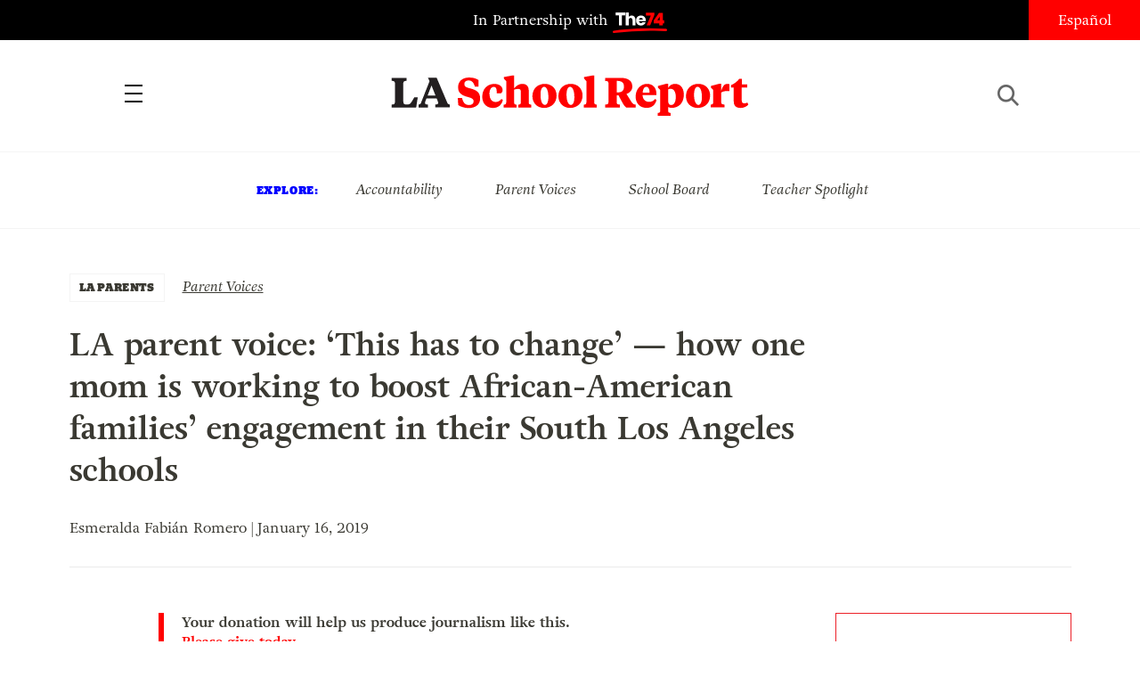

--- FILE ---
content_type: text/html; charset=UTF-8
request_url: https://www.laschoolreport.com/la-parent-voice-this-has-to-change-how-one-mom-is-working-to-boost-african-american-families-engagement-in-their-south-los-angeles-schools/
body_size: 13226
content:
<!--  --><!doctype html>
<html lang="en-US" class="no-js">
<head>
	<!-- Setup -->
    <meta charset="UTF-8">
	<meta name="viewport" content="width=device-width, initial-scale=1.0" />
	<meta name="format-detection" content="telephone=no">
	
	<!-- Title -->
	<title>LA parent voice: &#8216;This has to change&#8217; — how one mom is working to boost African-American families’ engagement in their South Los Angeles schools  |  LA School Report</title>
    
    <!-- SEO -->
    <meta name="description" content="In this series, Los Angeles parents talk about their students, their schools and the questions or suggestions they have for their school district. (See our previous interviews.) Tyrese McKie has a mission: increasing African-American families’ engagement in their South Los Angeles schools. She joined the L.A. Unified Board District 5’s Family Problem-Solving Group in October...">
    <meta name="keywords" content="Parent Voices, ">
    
        <!-- Facebook OG Integration -->
    <meta property="og:title" content="LA parent voice: &#8216;This has to change&#8217; — how one mom is working to boost African-American families’ engagement in their South Los Angeles schools  |  LA School Report" />
    <meta property="og:description" content="In this series, Los Angeles parents talk about their students, their schools and the questions or suggestions they have for their school district. (See our previous interviews.) Tyrese McKie has a mission: increasing African-American families’ engagement in their South Los Angeles schools. She joined the L.A. Unified Board District 5’s Family Problem-Solving Group in October...">
    <meta property="og:type" content="website"/>
    <meta property="og:url" content="https://www.laschoolreport.com/la-parent-voice-this-has-to-change-how-one-mom-is-working-to-boost-african-american-families-engagement-in-their-south-los-angeles-schools/" />
	        <meta property="og:image" content="https://www.laschoolreport.com/wp-content/uploads/2018/12/tayrese-Mckie-resized-640x431.jpg" />

	<!-- Twitter Card Integration -->
    <meta name="twitter:card" content="summary_large_image">
    <meta name="twitter:site" content="@LASchoolReport">
    <meta name="twitter:title" content="LA parent voice: &#8216;This has to change&#8217; — how one mom is working to boost African-American families’ engagement in their South Los Angeles schools  |  LA School Report">
    <meta name="twitter:description" content="In this series, Los Angeles parents talk about their students, their schools and the questions or suggestions they have for their school district. (See our previous interviews.) Tyrese McKie has a mission: increasing African-American families’ engagement in their South Los Angeles schools. She joined the L.A. Unified Board District 5’s Family Problem-Solving Group in October...">
    <meta name="twitter:image" content="https://www.laschoolreport.com/wp-content/uploads/2018/12/tayrese-Mckie-resized-640x431.jpg">
    	
    <!-- Fonts and Styles-->
    <link rel='stylesheet' type='text/css' media='all' href="https://code.ionicframework.com/ionicons/2.0.1/css/ionicons.min.css" />
	<script src="https://use.typekit.net/ewo3bbs.js"></script>
    <script>try{Typekit.load({ async: true });}catch(e){}</script>

	<meta name='robots' content='max-image-preview:large' />
<script type="text/javascript">
window._wpemojiSettings = {"baseUrl":"https:\/\/s.w.org\/images\/core\/emoji\/14.0.0\/72x72\/","ext":".png","svgUrl":"https:\/\/s.w.org\/images\/core\/emoji\/14.0.0\/svg\/","svgExt":".svg","source":{"concatemoji":"https:\/\/www.laschoolreport.com\/wp-includes\/js\/wp-emoji-release.min.js?ver=6.1.9"}};
/*! This file is auto-generated */
!function(e,a,t){var n,r,o,i=a.createElement("canvas"),p=i.getContext&&i.getContext("2d");function s(e,t){var a=String.fromCharCode,e=(p.clearRect(0,0,i.width,i.height),p.fillText(a.apply(this,e),0,0),i.toDataURL());return p.clearRect(0,0,i.width,i.height),p.fillText(a.apply(this,t),0,0),e===i.toDataURL()}function c(e){var t=a.createElement("script");t.src=e,t.defer=t.type="text/javascript",a.getElementsByTagName("head")[0].appendChild(t)}for(o=Array("flag","emoji"),t.supports={everything:!0,everythingExceptFlag:!0},r=0;r<o.length;r++)t.supports[o[r]]=function(e){if(p&&p.fillText)switch(p.textBaseline="top",p.font="600 32px Arial",e){case"flag":return s([127987,65039,8205,9895,65039],[127987,65039,8203,9895,65039])?!1:!s([55356,56826,55356,56819],[55356,56826,8203,55356,56819])&&!s([55356,57332,56128,56423,56128,56418,56128,56421,56128,56430,56128,56423,56128,56447],[55356,57332,8203,56128,56423,8203,56128,56418,8203,56128,56421,8203,56128,56430,8203,56128,56423,8203,56128,56447]);case"emoji":return!s([129777,127995,8205,129778,127999],[129777,127995,8203,129778,127999])}return!1}(o[r]),t.supports.everything=t.supports.everything&&t.supports[o[r]],"flag"!==o[r]&&(t.supports.everythingExceptFlag=t.supports.everythingExceptFlag&&t.supports[o[r]]);t.supports.everythingExceptFlag=t.supports.everythingExceptFlag&&!t.supports.flag,t.DOMReady=!1,t.readyCallback=function(){t.DOMReady=!0},t.supports.everything||(n=function(){t.readyCallback()},a.addEventListener?(a.addEventListener("DOMContentLoaded",n,!1),e.addEventListener("load",n,!1)):(e.attachEvent("onload",n),a.attachEvent("onreadystatechange",function(){"complete"===a.readyState&&t.readyCallback()})),(e=t.source||{}).concatemoji?c(e.concatemoji):e.wpemoji&&e.twemoji&&(c(e.twemoji),c(e.wpemoji)))}(window,document,window._wpemojiSettings);
</script>
<style type="text/css">
img.wp-smiley,
img.emoji {
	display: inline !important;
	border: none !important;
	box-shadow: none !important;
	height: 1em !important;
	width: 1em !important;
	margin: 0 0.07em !important;
	vertical-align: -0.1em !important;
	background: none !important;
	padding: 0 !important;
}
</style>
	<link rel='stylesheet' id='wp-block-library-css' href='https://www.laschoolreport.com/wp-includes/css/dist/block-library/style.min.css?ver=6.1.9' type='text/css' media='all' />
<link rel='stylesheet' id='classic-theme-styles-css' href='https://www.laschoolreport.com/wp-includes/css/classic-themes.min.css?ver=1' type='text/css' media='all' />
<style id='global-styles-inline-css' type='text/css'>
body{--wp--preset--color--black: #000000;--wp--preset--color--cyan-bluish-gray: #abb8c3;--wp--preset--color--white: #ffffff;--wp--preset--color--pale-pink: #f78da7;--wp--preset--color--vivid-red: #cf2e2e;--wp--preset--color--luminous-vivid-orange: #ff6900;--wp--preset--color--luminous-vivid-amber: #fcb900;--wp--preset--color--light-green-cyan: #7bdcb5;--wp--preset--color--vivid-green-cyan: #00d084;--wp--preset--color--pale-cyan-blue: #8ed1fc;--wp--preset--color--vivid-cyan-blue: #0693e3;--wp--preset--color--vivid-purple: #9b51e0;--wp--preset--gradient--vivid-cyan-blue-to-vivid-purple: linear-gradient(135deg,rgba(6,147,227,1) 0%,rgb(155,81,224) 100%);--wp--preset--gradient--light-green-cyan-to-vivid-green-cyan: linear-gradient(135deg,rgb(122,220,180) 0%,rgb(0,208,130) 100%);--wp--preset--gradient--luminous-vivid-amber-to-luminous-vivid-orange: linear-gradient(135deg,rgba(252,185,0,1) 0%,rgba(255,105,0,1) 100%);--wp--preset--gradient--luminous-vivid-orange-to-vivid-red: linear-gradient(135deg,rgba(255,105,0,1) 0%,rgb(207,46,46) 100%);--wp--preset--gradient--very-light-gray-to-cyan-bluish-gray: linear-gradient(135deg,rgb(238,238,238) 0%,rgb(169,184,195) 100%);--wp--preset--gradient--cool-to-warm-spectrum: linear-gradient(135deg,rgb(74,234,220) 0%,rgb(151,120,209) 20%,rgb(207,42,186) 40%,rgb(238,44,130) 60%,rgb(251,105,98) 80%,rgb(254,248,76) 100%);--wp--preset--gradient--blush-light-purple: linear-gradient(135deg,rgb(255,206,236) 0%,rgb(152,150,240) 100%);--wp--preset--gradient--blush-bordeaux: linear-gradient(135deg,rgb(254,205,165) 0%,rgb(254,45,45) 50%,rgb(107,0,62) 100%);--wp--preset--gradient--luminous-dusk: linear-gradient(135deg,rgb(255,203,112) 0%,rgb(199,81,192) 50%,rgb(65,88,208) 100%);--wp--preset--gradient--pale-ocean: linear-gradient(135deg,rgb(255,245,203) 0%,rgb(182,227,212) 50%,rgb(51,167,181) 100%);--wp--preset--gradient--electric-grass: linear-gradient(135deg,rgb(202,248,128) 0%,rgb(113,206,126) 100%);--wp--preset--gradient--midnight: linear-gradient(135deg,rgb(2,3,129) 0%,rgb(40,116,252) 100%);--wp--preset--duotone--dark-grayscale: url('#wp-duotone-dark-grayscale');--wp--preset--duotone--grayscale: url('#wp-duotone-grayscale');--wp--preset--duotone--purple-yellow: url('#wp-duotone-purple-yellow');--wp--preset--duotone--blue-red: url('#wp-duotone-blue-red');--wp--preset--duotone--midnight: url('#wp-duotone-midnight');--wp--preset--duotone--magenta-yellow: url('#wp-duotone-magenta-yellow');--wp--preset--duotone--purple-green: url('#wp-duotone-purple-green');--wp--preset--duotone--blue-orange: url('#wp-duotone-blue-orange');--wp--preset--font-size--small: 13px;--wp--preset--font-size--medium: 20px;--wp--preset--font-size--large: 36px;--wp--preset--font-size--x-large: 42px;}.has-black-color{color: var(--wp--preset--color--black) !important;}.has-cyan-bluish-gray-color{color: var(--wp--preset--color--cyan-bluish-gray) !important;}.has-white-color{color: var(--wp--preset--color--white) !important;}.has-pale-pink-color{color: var(--wp--preset--color--pale-pink) !important;}.has-vivid-red-color{color: var(--wp--preset--color--vivid-red) !important;}.has-luminous-vivid-orange-color{color: var(--wp--preset--color--luminous-vivid-orange) !important;}.has-luminous-vivid-amber-color{color: var(--wp--preset--color--luminous-vivid-amber) !important;}.has-light-green-cyan-color{color: var(--wp--preset--color--light-green-cyan) !important;}.has-vivid-green-cyan-color{color: var(--wp--preset--color--vivid-green-cyan) !important;}.has-pale-cyan-blue-color{color: var(--wp--preset--color--pale-cyan-blue) !important;}.has-vivid-cyan-blue-color{color: var(--wp--preset--color--vivid-cyan-blue) !important;}.has-vivid-purple-color{color: var(--wp--preset--color--vivid-purple) !important;}.has-black-background-color{background-color: var(--wp--preset--color--black) !important;}.has-cyan-bluish-gray-background-color{background-color: var(--wp--preset--color--cyan-bluish-gray) !important;}.has-white-background-color{background-color: var(--wp--preset--color--white) !important;}.has-pale-pink-background-color{background-color: var(--wp--preset--color--pale-pink) !important;}.has-vivid-red-background-color{background-color: var(--wp--preset--color--vivid-red) !important;}.has-luminous-vivid-orange-background-color{background-color: var(--wp--preset--color--luminous-vivid-orange) !important;}.has-luminous-vivid-amber-background-color{background-color: var(--wp--preset--color--luminous-vivid-amber) !important;}.has-light-green-cyan-background-color{background-color: var(--wp--preset--color--light-green-cyan) !important;}.has-vivid-green-cyan-background-color{background-color: var(--wp--preset--color--vivid-green-cyan) !important;}.has-pale-cyan-blue-background-color{background-color: var(--wp--preset--color--pale-cyan-blue) !important;}.has-vivid-cyan-blue-background-color{background-color: var(--wp--preset--color--vivid-cyan-blue) !important;}.has-vivid-purple-background-color{background-color: var(--wp--preset--color--vivid-purple) !important;}.has-black-border-color{border-color: var(--wp--preset--color--black) !important;}.has-cyan-bluish-gray-border-color{border-color: var(--wp--preset--color--cyan-bluish-gray) !important;}.has-white-border-color{border-color: var(--wp--preset--color--white) !important;}.has-pale-pink-border-color{border-color: var(--wp--preset--color--pale-pink) !important;}.has-vivid-red-border-color{border-color: var(--wp--preset--color--vivid-red) !important;}.has-luminous-vivid-orange-border-color{border-color: var(--wp--preset--color--luminous-vivid-orange) !important;}.has-luminous-vivid-amber-border-color{border-color: var(--wp--preset--color--luminous-vivid-amber) !important;}.has-light-green-cyan-border-color{border-color: var(--wp--preset--color--light-green-cyan) !important;}.has-vivid-green-cyan-border-color{border-color: var(--wp--preset--color--vivid-green-cyan) !important;}.has-pale-cyan-blue-border-color{border-color: var(--wp--preset--color--pale-cyan-blue) !important;}.has-vivid-cyan-blue-border-color{border-color: var(--wp--preset--color--vivid-cyan-blue) !important;}.has-vivid-purple-border-color{border-color: var(--wp--preset--color--vivid-purple) !important;}.has-vivid-cyan-blue-to-vivid-purple-gradient-background{background: var(--wp--preset--gradient--vivid-cyan-blue-to-vivid-purple) !important;}.has-light-green-cyan-to-vivid-green-cyan-gradient-background{background: var(--wp--preset--gradient--light-green-cyan-to-vivid-green-cyan) !important;}.has-luminous-vivid-amber-to-luminous-vivid-orange-gradient-background{background: var(--wp--preset--gradient--luminous-vivid-amber-to-luminous-vivid-orange) !important;}.has-luminous-vivid-orange-to-vivid-red-gradient-background{background: var(--wp--preset--gradient--luminous-vivid-orange-to-vivid-red) !important;}.has-very-light-gray-to-cyan-bluish-gray-gradient-background{background: var(--wp--preset--gradient--very-light-gray-to-cyan-bluish-gray) !important;}.has-cool-to-warm-spectrum-gradient-background{background: var(--wp--preset--gradient--cool-to-warm-spectrum) !important;}.has-blush-light-purple-gradient-background{background: var(--wp--preset--gradient--blush-light-purple) !important;}.has-blush-bordeaux-gradient-background{background: var(--wp--preset--gradient--blush-bordeaux) !important;}.has-luminous-dusk-gradient-background{background: var(--wp--preset--gradient--luminous-dusk) !important;}.has-pale-ocean-gradient-background{background: var(--wp--preset--gradient--pale-ocean) !important;}.has-electric-grass-gradient-background{background: var(--wp--preset--gradient--electric-grass) !important;}.has-midnight-gradient-background{background: var(--wp--preset--gradient--midnight) !important;}.has-small-font-size{font-size: var(--wp--preset--font-size--small) !important;}.has-medium-font-size{font-size: var(--wp--preset--font-size--medium) !important;}.has-large-font-size{font-size: var(--wp--preset--font-size--large) !important;}.has-x-large-font-size{font-size: var(--wp--preset--font-size--x-large) !important;}
.wp-block-navigation a:where(:not(.wp-element-button)){color: inherit;}
:where(.wp-block-columns.is-layout-flex){gap: 2em;}
.wp-block-pullquote{font-size: 1.5em;line-height: 1.6;}
</style>
<link rel='stylesheet' id='LASR-css' href='https://www.laschoolreport.com/wp-content/themes/LASR_MS/style.css?version=1436248866&#038;ver=6.1.9' type='text/css' media='all' />
<link rel="https://api.w.org/" href="https://www.laschoolreport.com/wp-json/" /><link rel="alternate" type="application/json" href="https://www.laschoolreport.com/wp-json/wp/v2/posts/53376" /><link rel="EditURI" type="application/rsd+xml" title="RSD" href="https://www.laschoolreport.com/xmlrpc.php?rsd" />
<link rel="wlwmanifest" type="application/wlwmanifest+xml" href="https://www.laschoolreport.com/wp-includes/wlwmanifest.xml" />
<meta name="generator" content="WordPress 6.1.9" />
<link rel="canonical" href="https://www.laschoolreport.com/la-parent-voice-this-has-to-change-how-one-mom-is-working-to-boost-african-american-families-engagement-in-their-south-los-angeles-schools/" />
<link rel='shortlink' href='https://www.laschoolreport.com/?p=53376' />
<link rel="alternate" type="application/json+oembed" href="https://www.laschoolreport.com/wp-json/oembed/1.0/embed?url=https%3A%2F%2Fwww.laschoolreport.com%2Fla-parent-voice-this-has-to-change-how-one-mom-is-working-to-boost-african-american-families-engagement-in-their-south-los-angeles-schools%2F" />
<link rel="alternate" type="text/xml+oembed" href="https://www.laschoolreport.com/wp-json/oembed/1.0/embed?url=https%3A%2F%2Fwww.laschoolreport.com%2Fla-parent-voice-this-has-to-change-how-one-mom-is-working-to-boost-african-american-families-engagement-in-their-south-los-angeles-schools%2F&#038;format=xml" />
<link rel="icon" href="https://www.laschoolreport.com/wp-content/uploads/2022/08/cropped-T74-LASR-Social-Avatar-02-32x32.png" sizes="32x32" />
<link rel="icon" href="https://www.laschoolreport.com/wp-content/uploads/2022/08/cropped-T74-LASR-Social-Avatar-02-192x192.png" sizes="192x192" />
<link rel="apple-touch-icon" href="https://www.laschoolreport.com/wp-content/uploads/2022/08/cropped-T74-LASR-Social-Avatar-02-180x180.png" />
<meta name="msapplication-TileImage" content="https://www.laschoolreport.com/wp-content/uploads/2022/08/cropped-T74-LASR-Social-Avatar-02-270x270.png" />
		<style type="text/css" id="wp-custom-css">
			/*
Welcome to Custom CSS!

To learn how this works, see http://wp.me/PEmnE-Bt
*/		</style>
		    
    <!-- GA TRACKING -->
	<script>
	  (function(i,s,o,g,r,a,m){i['GoogleAnalyticsObject']=r;i[r]=i[r]||function(){
	  (i[r].q=i[r].q||[]).push(arguments)},i[r].l=1*new Date();a=s.createElement(o),
	  m=s.getElementsByTagName(o)[0];a.async=1;a.src=g;m.parentNode.insertBefore(a,m)
	  })(window,document,'script','https://www.google-analytics.com/analytics.js','ga');
	  ga('create', 'UA-34015481-1', 'auto', { 'allowLinker': true });
	  ga('send', 'pageview');
	  ga('require','linker');
	  ga('linker:autoLink', ['domain1.tld', 'domain2.tld'], false, true);
	</script>

    <!-- GA4 TRACKING -->
    <script async src="https://www.googletagmanager.com/gtag/js?id=G-QVBK3NLJ0X"></script>
    <script>
        window.dataLayer = window.dataLayer || [];
        function gtag(){dataLayer.push(arguments);}
        gtag('js', new Date());

        gtag('config', 'G-QVBK3NLJ0X');
    </script>


    
        <!-- CHARTBEAT -->

        
        <script type='text/javascript'>
            (function() {
                /** CONFIGURATION START **/
                var _sf_async_config = window._sf_async_config = (window._sf_async_config || {});
                _sf_async_config.uid = 66128;
                _sf_async_config.domain = 'laschoolreport.com';
                _sf_async_config.useCanonical = true;
                _sf_async_config.useCanonicalDomain = true;
                _sf_async_config.sections = 'LA Parents, Parent Voices'; //SET PAGE SECTION(S)
                _sf_async_config.authors = 'Esmeralda Fabián Romero'; //SET PAGE AUTHOR(S)
                /** CONFIGURATION END **/
                function loadChartbeat() {
                    var e = document.createElement('script');
                    var n = document.getElementsByTagName('script')[0];
                    e.type = 'text/javascript';
                    e.async = true;
                    e.src = '//static.chartbeat.com/js/chartbeat.js';
                    n.parentNode.insertBefore(e, n);
                }
                loadChartbeat();
            })();
        </script>
        <script async src="//static.chartbeat.com/js/chartbeat_mab.js"></script>

    
</head>
<body class="page_la-parent-voice-this-has-to-change-how-one-mom-is-working-to-boost-african-american-families-engagement-in-their-south-los-angeles-schools">
	<div id="wrapper">

		<!-- HEADER -->
		<header>
    		<div id="header_top">
				<p class="partnership">
					<a href="https://www.the74million.org">In Partnership with <span>74</span></a>
				</p>
				<ul class="social">
					<li><a href="https://twitter.com/LASchoolReport" target="_blank" class="ion-social-twitter"><span>Twitter</span></a></li>
					<li><a href="https://www.facebook.com/LASchoolReport" target="_blank" class="ion-social-facebook"><span>Facebook</span></a></li>
				</ul>
				<div id="language">
					<a href=http://espanol.laschoolreport.com>Español</a>				</div>
			</div>
			<nav>
				<div class="nav_container">
					<a id="close_nav" class="close"></a>
					<ul>
						<li><a href="/category/news">News</a></li>
						<li><a href="/category/commentary">Commentary</a></li>
						<li><a href="/category/la-parents">LA Parents</a></li>
												<li><a href="https://www.the74million.org/about">About</a></li>
						<span class="mobile">
							<li><a id="show_explore" href="#">Explore</a></li>
								                        <li class="explore_mobile em_exp"><a href="https://www.laschoolreport.com/tag/accountability/">Accountability</a></li>
								                        <li class="explore_mobile em_exp"><a href="https://www.laschoolreport.com/tag/parent-voices/">Parent Voices</a></li>
								                        <li class="explore_mobile em_exp"><a href="https://www.laschoolreport.com/tag/school-board/">School Board</a></li>
								                        <li class="explore_mobile em_exp"><a href="https://www.laschoolreport.com/tag/teacher-spotlight/">Teacher Spotlight</a></li>
														<li><a id="show_contact" href="#">Contact</a></li>
							<li class="explore_mobile em_address">
								<a href="/cdn-cgi/l/email-protection#5930373f361935382a3a313636352b3c29362b2d773a3634"><span class="__cf_email__" data-cfemail="a6cfc8c0c9e6cac7d5c5cec9c9cad4c3d6c9d4d288c5c9cb">[email&#160;protected]</span><br/>
									<span>149 South Barrington Ave,</span>
									<span>Suite 249,<br/></span>
									<span>Los Angeles, CA 90049</span>
								</a>
							</li>
							<hr/>
							<ul class="social">
								<li><a href="https://twitter.com/LASchoolReport" target="_blank" class="ion-social-twitter"><span>Twitter</span></a></li>
								<li><a href="https://www.facebook.com/LASchoolReport" target="_blank" class="ion-social-facebook"><span>Facebook</span></a></li>
							</ul>
							<li class="language"><a href=http://espanol.laschoolreport.com>Español</a></li><br/>
							<p>Copyright © 2026 LA School Report</p>
						</span>
					</ul>
				</div>
			</nav>
			<div id="header_bottom">
				<h1><span><a href="https://www.laschoolreport.com">LA School Report</a></span></h1>
				<div id="hamburger"></div>
				<div id="search">
					<div id="search_button"></div>
					<form role="search" method="get" id="searchform" class="searchform" action="https://www.laschoolreport.com" placeholder="search">
						<input type="text" placeholder="Search" value="" name="s" id="s">
					</form>
					<div id="search_x"></div>
				</div>
			</div>
			<div id="header_top_mobile">
				<p class="partnership">In Partnership with <span>74</span></p>
			</div>
		</header>
    
		<!-- EXPLORE -->
		<section id="explore">
			<ul>
				<h3>Explore:</h3>
									<li class="explore_mobile em_exp"><a href="https://www.laschoolreport.com/tag/accountability/">Accountability</a></li>
									<li class="explore_mobile em_exp"><a href="https://www.laschoolreport.com/tag/parent-voices/">Parent Voices</a></li>
									<li class="explore_mobile em_exp"><a href="https://www.laschoolreport.com/tag/school-board/">School Board</a></li>
									<li class="explore_mobile em_exp"><a href="https://www.laschoolreport.com/tag/teacher-spotlight/">Teacher Spotlight</a></li>
							</ul>
		</section> 


		
		<!-- CONTENT -->
				<div class="content">   
			<div class="story">
				<div class="story_header">
					<div class="category">
						<a href="https://www.laschoolreport.com/category/la-parents/">LA Parents</a>
					</div>
					<div class="tags">
						<ul>
													<li><a href="https://www.laschoolreport.com/tag/parent-voices/" rel="tag">Parent Voices</a></li>
												</ul>
					</div>
					<h1>LA parent voice: &#8216;This has to change&#8217; — how one mom is working to boost African-American families’ engagement in their South Los Angeles schools</h1>
										<p class="credits"> Esmeralda Fabián Romero | January 16, 2019</p><br/>
					<hr/>
				</div>
				<div class="storyContainer">
					<div id="social_sidebar">
						<ul id="sidebar_listing">
                            <li><a class="ion-social-twitter" href="https://twitter.com/intent/tweet?url=https://www.laschoolreport.com/la-parent-voice-this-has-to-change-how-one-mom-is-working-to-boost-african-american-families-engagement-in-their-south-los-angeles-schools/&text=LA+parent+voice%3A+%E2%80%98This+has+to+change%E2%80%99+%E2%80%94+how+one+mom+is+working+to+boost+African-American+families%E2%80%99+engagement+in+their+South+Los+Angeles+schools @LASchoolReport" target="_blank"><span>Twitter</span></a></li>
							<li><a class="ion-social-facebook" href="https://www.facebook.com/sharer/sharer.php?u=https://www.laschoolreport.com/la-parent-voice-this-has-to-change-how-one-mom-is-working-to-boost-african-american-families-engagement-in-their-south-los-angeles-schools/" target="_blank"><span>Facebook</span></a></li>
							<li><a class="ion-email" href="/cdn-cgi/l/email-protection#[base64]"><span>Mail</span></a></li>
						</ul>
					</div>
					<div class="storySidebar">
					
						<!-- TOP STORIES -->
						<section id="top_stories" class="sidebar_unit">
							<ul>
								<h3>Top Stories</h3>
																	<li><a href="https://www.laschoolreport.com/a-year-after-fires-scorched-l-a-schools-difficulties-plague-reopenings/">A Year After Fires Scorched L.A. Schools, Difficulties Plague Reopenings</a></li>
																	<li><a href="https://www.laschoolreport.com/if-we-care-about-learning-we-must-care-about-kids-oral-health/">If We Care About Learning, We Must Care About Kids’ Oral Health</a></li>
																	<li><a href="https://www.laschoolreport.com/newsom-california-education-plan-would-shift-more-power-to-governor/">Newsom California Education Plan Would Shift More Power to Governor</a></li>
																</ul>
						</section>
						<div id="newsletter_signup_sb" class="sidebar_unit signup_form">
							<h4><center>SIGN UP FOR OUR NEWSLETTER</center></h4>
											<form id="email_capture" class="email-form" action="" method="POST">
			<input type="submit" value="Submit">
			<span>
				<input type="email" name="email" placeholder="Email Address">
                <input id="last_name" name="last_name" type="text" value=""  />
            </span>
		</form>
		<p class="gratitude" style="text-align:left"></p> 
						</div>
									<!-- FROM THE 74 -->
			<section id="from74" class="sidebar_unit">
				<h3>from  <span>74</span></h3>
				<ul>
									<li>
						<a href="https://www.the74million.org/article/shut-out-inequitable-access-to-after-school-programs-grows/" target="_blank">
							<p>Shut Out: Inequitable Access to After School Programs Grows</p>
						</a>      
					</li>
									<li>
						<a href="https://www.the74million.org/article/zodiac-sign-assigned-seating-this-teacher-says-it-works/" target="_blank">
							<p>Zodiac Sign Assigned Seating? This Teacher Says It Works</p>
						</a>      
					</li>
									<li>
						<a href="https://www.the74million.org/zero2eight/as-time-runs-out-a-dozen-head-start-families-and-providers-share-their-fears/" target="_blank">
							<p>As Time Runs Out, a Dozen Head Start Families and Providers Share Their Fears</p>
						</a>      
					</li>
									<li>
						<a href="https://www.the74million.org/article/how-work-based-learning-helped-two-oakland-teens-take-flight-literally/" target="_blank">
							<p>How Work-Based Learning Helped Two Oakland Teens Take Flight — Literally</p>
						</a>      
					</li>
								</ul>
			</section>
					</div>
					<div class="storyContent">
                        <p class="cta">Your donation will help us produce journalism like this. <a href="https://the74.fundjournalism.org/donate/?campaign=701Jw00000Nx0ZrIAJ">Please give today.</a></p>
                        <!--<p class="cta">Get stories like this delivered straight to your inbox. <a href="http://www.laschoolreport.com/newsletter/">Sign up for the LA School Report newsletter.</a></p>-->
                        <p><b><i><img decoding="async" class="size-medium wp-image-53346 alignleft" src="http://laschoolreport.com/wp-content/uploads/2018/12/tayrese-Mckie-resized-320x215.jpg" alt="" width="320" height="215" srcset="https://www.laschoolreport.com/wp-content/uploads/2018/12/tayrese-Mckie-resized-320x215.jpg 320w, https://www.laschoolreport.com/wp-content/uploads/2018/12/tayrese-Mckie-resized-120x81.jpg 120w, https://www.laschoolreport.com/wp-content/uploads/2018/12/tayrese-Mckie-resized-640x431.jpg 640w, https://www.laschoolreport.com/wp-content/uploads/2018/12/tayrese-Mckie-resized.jpg 654w" sizes="(max-width: 320px) 100vw, 320px" /></i></b><i>In this series, Los Angeles parents talk about their students, their schools and the questions or suggestions they have for their school district.</i> (<strong>See our <a href="http://laschoolreport.com/tag/parent-voices/">previous interviews</a></strong>.)</p>
<hr />
<p dir="ltr">Tyrese McKie has a mission: increasing African-American families’ engagement in their South Los Angeles schools.</p>
<p>She joined the L.A. Unified Board District 5’s Family Problem-Solving Group in October to help boost the number of African-American parents who are actively engaged at Jefferson High School, Carver Middle School, Nava College Preparatory Academy and Holmes Avenue Elementary, which serve the highest percentage of African-American students in District 5 schools.</p>
<p>“When we were invited to the (Family Problem-Solving Group) meeting, I was hoping to see many African-American families take this opportunity to talk about all the things that our children are supposed to be receiving and they are not. Instead, there were only as many people as you can count on one hand.” It was then, McKie said, that “I realized this has to change.”</p>
<p>McKie, whose daughter is a 10th-grader at Nava, found that black parents wanted to show support for their children, but their main barrier to being more engaged in their education was that often the only contact they have with their children’s school is when there are negative reports about their children.</p>
<p>“This was about parents like me: Parents who are tired of getting calls from school just to share negative things about your child. Parents tired of feeling that our culture is not celebrated but tolerated,” she said as she and other parents in the group presented their suggestions to L.A. Unified officials in December.</p>
<p>The parents presented data showing that blacks were the student group with the most negative school experience, based on their responses to the L.A. Unified School Experience Survey in 2016. When asked if they were being treated with respect by teachers, 80 percent of black students at the elementary level said their experience was mostly negative. The vast majority of white and Asian students had the opposite response to the same question: over 90 percent of them agreed their experience was mostly positive.</p>
<p>There are about 38,500 black students in L.A. Unified, making up <a href="https://my.lausd.net/opendata/dashboard">7.7 percent</a> of district enrollment. This year their <a href="https://my.lausd.net/opendata/dashboard">graduation rate</a> rose to 76 percent, higher than the district’s average of 73.6 percent, but their state test scores continued to lag district averages. On the <a href="https://caaspp.cde.ca.gov/sb2018/ViewReport?ps=true&amp;lstTestYear=2018&amp;lstTestType=B&amp;lstGroup=5&amp;lstCounty=19&amp;lstDistrict=64733-000&amp;lstSchool=0000000">state tests</a>, 31.7 percent of blacks met or exceeded reading standards, compared to 42 percent for all L.A. Unified, and 20 percent met math standards, compared to 32 percent districtwide.</p>
<p>Board District 5 started the Family Problem-Solving Groups <a href="http://laschoolreport.com/la-parent-voice-my-daughter-has-perfect-attendance-but-my-goal-is-to-help-all-parents-take-responsibility-for-making-sure-their-kids-are-in-school/">last year</a> to provide a framework to guide parents through a process that supports their identification of pressing issues and development of workable solutions. The board office staff facilitates problem-solving meetings and provides parents with resources including data, strategic support and advocacy tools.</p>
<p><em><strong>• Read more: <a href="http://laschoolreport.com/la-parent-voice-homelessness-wont-stop-me-from-being-involved-in-my-kids-school/">LA parent voice: Homelessness won’t stop me from being involved in my kids’ school</a></strong></em></p>
<p>“Engaging our African-American parents is critical to providing our students a robust education and nurturing school experience,” said Latasha Buck, principal at Carver Middle School. Buck supported the group’s work by offering space at the school for weekly meetings. “If we’re serious about closing the achievement gap and supporting our African-American students as they reach for their highest potential, we must work as a whole community.”</p>
<div id="attachment_53347" style="width: 330px" class="wp-caption alignright"><img aria-describedby="caption-attachment-53347" decoding="async" loading="lazy" class="wp-image-53347 size-medium" src="http://laschoolreport.com/wp-content/uploads/2018/12/McKie-mom-and-daughter-risized-320x215.jpg" alt="" width="320" height="215" srcset="https://www.laschoolreport.com/wp-content/uploads/2018/12/McKie-mom-and-daughter-risized-320x215.jpg 320w, https://www.laschoolreport.com/wp-content/uploads/2018/12/McKie-mom-and-daughter-risized-120x81.jpg 120w, https://www.laschoolreport.com/wp-content/uploads/2018/12/McKie-mom-and-daughter-risized-640x431.jpg 640w, https://www.laschoolreport.com/wp-content/uploads/2018/12/McKie-mom-and-daughter-risized.jpg 654w" sizes="(max-width: 320px) 100vw, 320px" /><p id="caption-attachment-53347" class="wp-caption-text">Tyrese McKie and her mother, Ella McKie, are members of L.A. Unified Board District 5’s Family Problem-Solving Group and presented their group plan to boost African-American family engagement to district officials on Dec. 17.</p></div>
<p>During the meeting, two district officials committed to supporting the parents’ plan, which recommends evaluating the school experience survey results to identify types of mentorship programs that can be tailored specifically for black students and identifying funding sources.</p>
<p>“We’re not only welcoming the plan, but we really want to continue hearing from you about your needs, and how we can work together to close the (achievement) gap that exists among African-American students. That gap is not only not closing but growing. We want you to help us think of all the different ways we can solve that and how we can best reach out to our families,” Hilda Maldonado, L.A. Unified’s senior executive director of diversity and instruction, told the parents during the presentation held at the downtown office of the United Way of Greater Los Angeles.</p>
<p>Maldonado said this type of community input is what Superintendent Austin Beutner&#8217;s Reimagining Our Schools <a href="http://laschoolreport.com/more-parents-less-district-lausds-new-superintendent-readies-his-strategic-plan-to-bring-change-to-la-schools/">plan</a> is all about. “We know that the community collective, advocates and families are the ones who best understand the solutions,” she said. The release of the plan has been delayed by the Los Angeles teacher strike.</p>
<p>McKie, a single mom, said she has started to volunteer as a mentor at Nava, where she has been able to be “an ally” for parents and teachers in helping black students succeed. Her hope is that other parents and district officials will join her in that effort.</p>
<p><strong>What did you learn through the Family Problem-Solving Group?</strong></p>
<p dir="ltr">These families have two or three children or more and have to deal with balancing their time between work, babysitting and having to make time to participate in school. It’s not easy. Time is an issue, but also parents need to know what’s happening in school with their kids so they know what kind of support they need, and much of it is just emotional support. It’s not that parents don’t want to come, it’s that they have different challenges.</p>
<p dir="ltr"><strong>What needs to change?</strong></p>
<p dir="ltr">If you want to get parents involved, you start with their kids. If you start with the kids, the parents can see the positive change, then they want to come along. That’s the best way to involve the parents. Mentorship programs are a good way to involve parents. Also, the school should know that not all of us are the same. I come to the school and they ask me about another African-American student. Just because of the color of our skin, they think we’re all the same. But every child is different, every family is different, we have different needs. Schools must know our different situations. They need to look at us individually.</p>
<p dir="ltr"><strong>Why does family engagement matter to students?</strong></p>
<p dir="ltr">If parents get more involved, if they show their face in school, they can better advocate for their child to be in the right program, receive the right support, find out if there’s an issue with the teacher. They may be gifted! If parents get involved, they will know if their kid is really acting up or maybe is in the wrong program. Kids need their attention. They need to get to know the teacher, they need to know what their kids’ real situation is in the classroom. And you only know that if you are there.</p>
<p>&nbsp;</p>
<blockquote class="twitter-tweet" data-lang="en">
<p dir="ltr" lang="en">So proud of our parents for collaborating to brainstorm  solutions to increase African American family involvement in our schools and presenting their recommendations to District leaders! <a href="https://twitter.com/lausdbd5?ref_src=twsrc%5Etfw">@lausdbd5</a> <a href="https://twitter.com/LA_USD?ref_src=twsrc%5Etfw">@LA_USD</a> <a href="https://twitter.com/AustinLASchools?ref_src=twsrc%5Etfw">@AustinLASchools</a> <a href="https://twitter.com/PartnershipLA?ref_src=twsrc%5Etfw">@PartnershipLA</a> <a href="https://t.co/XhDaRe0FAr">pic.twitter.com/XhDaRe0FAr</a></p>
<p>— Carver Middle School (@carver_cougars) <a href="https://twitter.com/carver_cougars/status/1074803529884127232?ref_src=twsrc%5Etfw">December 17, 2018</a></p></blockquote>
<p><script data-cfasync="false" src="/cdn-cgi/scripts/5c5dd728/cloudflare-static/email-decode.min.js"></script><script async src="https://platform.twitter.com/widgets.js" charset="utf-8"></script></p>
					</div>
				</div>
			</div>
			
						
		
			<!-- READ NEXT -->
			<section id="read_next">
				<div class="section_header">
					<h3>Read Next</h3>
				</div>  
				<div id="read_next_container">
					<ul>
												<li class="">
							<a href="https://www.laschoolreport.com/aldeman-top-5-schools-in-each-state-beating-the-odds-in-3rd-grade-reading/">
											
																<div class="rn_image" style="background-image: url('https://www.laschoolreport.com/wp-content/uploads/2026/01/top-schools-for-reading-usa-bright-spots-2025-320x192.jpg');"></div>	
											
								<div class="rn_title"> 
																		<div class="meta_label">ANALYSIS</div> 		
													
									<p>Aldeman: Top 5 Schools in Each State Beating the Odds in 3rd Grade Reading</p>
								</div>
							</a>
						</li>
												<li class="">
							<a href="https://www.laschoolreport.com/teachers-in-34-states-dont-get-paid-parental-leave-new-study-finds/">
											
																<div class="rn_image" style="background-image: url('https://www.laschoolreport.com/wp-content/uploads/2026/01/parental-leave-teachers-beyond-sick-days-2-320x192.png');"></div>	
											
								<div class="rn_title"> 
																		<div class="meta_label">NEWS</div> 		
													
									<p>Teachers in 34 States Don’t Get Paid Parental Leave, New Study Finds</p>
								</div>
							</a>
						</li>
												<li class="">
							<a href="https://www.laschoolreport.com/rethinking-classroom-tech-a-call-for-student-well-being/">
											
																<div class="rn_image" style="background-image: url('https://www.laschoolreport.com/wp-content/uploads/2026/01/rethinking-classroom-tech-320x192.jpg');"></div>	
											
								<div class="rn_title"> 
																		<div class="meta_label">NEWS</div> 		
													
									<p>Rethinking Classroom Tech: A Call for Student Well-Being</p>
								</div>
							</a>
						</li>
												<li class="">
							<a href="https://www.laschoolreport.com/a-year-after-fires-scorched-l-a-schools-difficulties-plague-reopenings/">
											
																<div class="rn_image" style="background-image: url('https://www.laschoolreport.com/wp-content/uploads/2026/01/la-wildfire-school-damage-320x192.jpg');"></div>	
											
								<div class="rn_title"> 
																		<div class="meta_label">NEWS</div> 		
													
									<p>A Year After Fires Scorched L.A. Schools, Difficulties Plague Reopenings</p>
								</div>
							</a>
						</li>
												<li class="commentary">
							<a href="https://www.laschoolreport.com/if-we-care-about-learning-we-must-care-about-kids-oral-health/">
																<span>COMMENTARY</span>
											
											
								<div class="rn_title"> 
													
									<p>If We Care About Learning, We Must Care About Kids’ Oral Health</p>
								</div>
							</a>
						</li>
												<li class="">
							<a href="https://www.laschoolreport.com/newsom-california-education-plan-would-shift-more-power-to-governor/">
											
																<div class="rn_image" style="background-image: url('https://www.laschoolreport.com/wp-content/uploads/2026/01/california-Gavin-Newsom-education-plan-320x192.jpg');"></div>	
											
								<div class="rn_title"> 
																		<div class="meta_label">NEWS</div> 		
													
									<p>Newsom California Education Plan Would Shift More Power to Governor</p>
								</div>
							</a>
						</li>
												<li class="">
							<a href="https://www.laschoolreport.com/california-legislators-to-try-again-to-make-kindergarten-mandatory/">
											
																<div class="rn_image" style="background-image: url('https://www.laschoolreport.com/wp-content/uploads/2026/01/kindergarten-in-California-320x192.jpg');"></div>	
											
								<div class="rn_title"> 
																		<div class="meta_label">NEWS</div> 		
													
									<p>California Legislators to Try Again to Make Kindergarten Mandatory</p>
								</div>
							</a>
						</li>
												<li class="">
							<a href="https://www.laschoolreport.com/trump-administration-plans-to-freeze-billions-in-childcare-funding-to-california/">
											
																<div class="rn_image" style="background-image: url('https://www.laschoolreport.com/wp-content/uploads/2026/01/Donald-Trump-school-choice-order-320x192.jpg');"></div>	
											
								<div class="rn_title"> 
																		<div class="meta_label">NEWS</div> 		
													
									<p>Trump Administration Plans to Freeze Billions in Childcare Funding to California</p>
								</div>
							</a>
						</li>
												<li class="hidden" ></li>
						<li class="hidden" ></li>
						<li class="hidden" ></li>
						<li class="hidden" ></li>
						<li class="hidden" ></li>
						<li class="hidden" ></li>
						<li class="hidden" ></li>
						<li class="hidden" ></li>
					</ul>
				</div>
		</section>
		
		</div><!-- close the content --> 
        
        <!-- FOOTER -->
		<footer>
			<div id="footer_container">
				<div class="ft_social">
					<img src="https://www.laschoolreport.com/wp-content/themes/LASR_MS/images/la-school-report-logo_footer.svg" width="292" height="auto" alt=""/><br/>
					<ul class="social">
						<li><a href="https://twitter.com/LASchoolReport" target="_blank" class="ion-social-twitter"><span>Twitter</span></a></li>
						<li><a href="https://www.facebook.com/LASchoolReport" target="_blank" class="ion-social-facebook"><span>Facebook</span></a></li>
					</ul>
					Copyright © 2026 LA School Report
				</div>
				<div class="ft_contact">
					<span id="newsletter-form-ft">
                        <h3>Sign up for Updates</h3>
                        <div id="newsletter_signup_ft" class="alternate">
                            				<form id="email_capture" class="email-form" action="" method="POST">
			<input type="submit" value="Submit">
			<span>
				<input type="email" name="email" placeholder="Email Address">
                <input id="last_name" name="last_name" type="text" value=""  />
            </span>
		</form>
		<p class="gratitude" style="text-align:left"></p>                        </div>
                    </span>
					<h3>Contact Us</h3>
					<p><a class="contact_us" href="/cdn-cgi/l/email-protection#88e1e6eee7c8e4e9fbebe0e7e7e4faedf8e7fafca6ebe7e5"><span class="__cf_email__" data-cfemail="b3daddd5dcf3dfd2c0d0dbdcdcdfc1d6c3dcc1c79dd0dcde">[email&#160;protected]</span></a></p>
					<h3 class="supporters"><a href="https://www.the74million.org/page/supporters" target="_blank">Our Supporters</a></h3>
				</div>
			</div>
		</footer>
		
	</div><!--close the wrapper-->
	
	<script data-cfasync="false" src="/cdn-cgi/scripts/5c5dd728/cloudflare-static/email-decode.min.js"></script><script type='text/javascript' src='https://www.laschoolreport.com/wp-content/themes/LASR_MS/js/main.js?ver=1436248866' id='main-js'></script>
<!-- PHP TIME CLOCK (1.9148781299591) -->
<!--- SETUP THEME (0.0010027885437012) -->
<!---- 0.0010027885437012 -->
<!--- INIT (0.0011539459228516) -->
<!---- 0.0011539459228516 -->
<!--- ADJUST SEARCH PAGE POSTS (0.0060086250305176) -->
<!---- 0.0010018348693848 -->
<!---- 0.0010018348693848 -->
<!---- 0.0010008811950684 -->
<!---- 0.0010020732879639 -->
<!---- 0.0010011196136475 -->
<!---- 0.0010008811950684 -->
<!--- FEATURED TERMS (1.5879778862) -->
<!---- 1.5879778862 -->
<!--- STYLE EXCERPT MORE (0.0010008811950684) -->
<!---- 0.0010008811950684 -->
<!--- META DESCRIPTION (0.010295867919922) -->
<!---- 0.010295867919922 -->
<!--- META KEYWORDS (0.0010738372802734) -->
<!---- 0.0010738372802734 -->
<!--- ENQUEUE (0.0010299682617188) -->
<!---- 0.0010299682617188 -->
<!--- TRACK POST PREVIEWS (0.0084259510040283) -->
<!---- 0.0084259510040283 -->
<!--- ADD CHARTBEAT (0.0010559558868408) -->
<!---- 0.0010559558868408 -->
<!--- CURRENT LANGUAGE (0.018009662628174) -->
<!---- 0.0010008811950684 -->
<!---- 0.00099992752075195 -->
<!---- 0.0010008811950684 -->
<!---- 0.00099992752075195 -->
<!---- 0.0010008811950684 -->
<!---- 0.0010008811950684 -->
<!---- 0.00099992752075195 -->
<!---- 0.0010008811950684 -->
<!---- 0.00099992752075195 -->
<!---- 0.0010008811950684 -->
<!---- 0.00099992752075195 -->
<!---- 0.00099992752075195 -->
<!---- 0.0010011196136475 -->
<!---- 0.0010008811950684 -->
<!---- 0.0010011196136475 -->
<!---- 0.0010008811950684 -->
<!---- 0.00099992752075195 -->
<!---- 0.0010008811950684 -->
<!--- STAFF MEMBERS (0.009340763092041) -->
<!---- 0.0083119869232178 -->
<!---- 0.0010287761688232 -->
<!--- LIVESTREAM INFO (0.0019159317016602) -->
<!---- 0.0019159317016602 -->
<!--- CONTENT WITH CAPITONS (0.0035150051116943) -->
<!---- 0.0035150051116943 -->
<!--- TRANSLATION LINK (0.0021457672119141) -->
<!---- 0.0021457672119141 -->
<!--- TOP STORIES (0.20256686210632) -->
<!---- 0.20256686210632 -->
<!--- FROM THE 74 (0.0055270195007324) -->
<!---- 0.0055270195007324 -->
<!--- MORE STORIES (0.064940929412842) -->
<!---- 0.064940929412842 -->
 
<script defer src="https://static.cloudflareinsights.com/beacon.min.js/vcd15cbe7772f49c399c6a5babf22c1241717689176015" integrity="sha512-ZpsOmlRQV6y907TI0dKBHq9Md29nnaEIPlkf84rnaERnq6zvWvPUqr2ft8M1aS28oN72PdrCzSjY4U6VaAw1EQ==" data-cf-beacon='{"version":"2024.11.0","token":"7f49db83507a421098e9f6d7e967a3a7","r":1,"server_timing":{"name":{"cfCacheStatus":true,"cfEdge":true,"cfExtPri":true,"cfL4":true,"cfOrigin":true,"cfSpeedBrain":true},"location_startswith":null}}' crossorigin="anonymous"></script>
</body>
</html>
